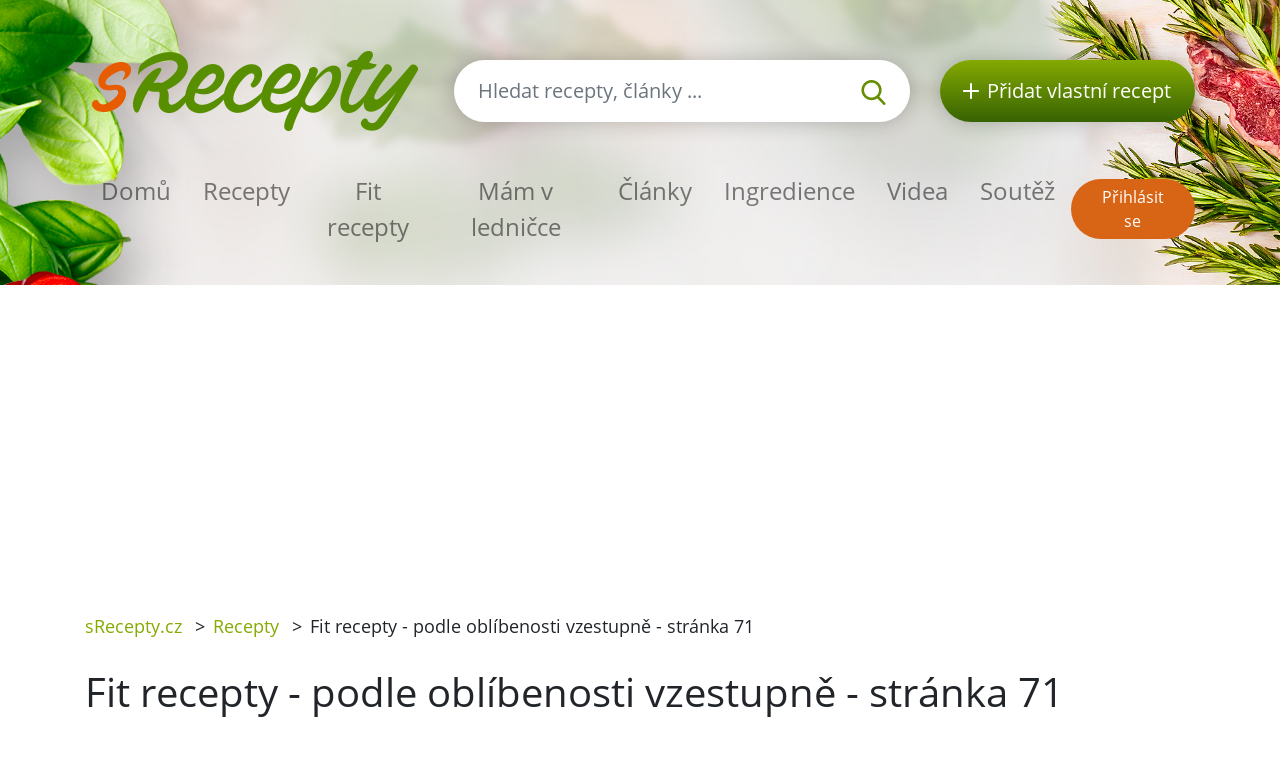

--- FILE ---
content_type: text/html; charset=utf-8
request_url: https://srecepty.cz/recepty/fit?page=71&q%5Bs%5D=visits+asc
body_size: 5190
content:
<!DOCTYPE html>
<html lang='cs'>
<head prefix='og: http://ogp.me/ns# fb: http://ogp.me/ns/fb#'>
<meta content='text/html; charset=UTF-8' http-equiv='Content-Type'>
<meta content='width=device-width, initial-scale=1.0' name='viewport'>
<title>Fit - podle oblíbenosti vzestupně - stránka 71 | Recepty sRecepty.CZ</title>
<meta name="description" content="Fit recepty - recepty jsou seřazeny podle oblíbenosti vzestupně - stránka 71">
<meta name="keywords" content="fit, recepty, stránka 71">
<link href='/rss.xml' rel='alternate' title='RSS 2.0' type='application/rss+xml'>
<meta property="og:site_name" content="sRecepty.cz" />
<meta property="og:title" content="Fit  - podle oblíbenosti vzestupně - stránka 71" />
<meta property="og:description" content="Fit recepty - recepty jsou seřazeny podle oblíbenosti vzestupně - stránka 71" />
<meta property="fb:app_id" content="433779656828109" />
<meta property="og:type" content="website" />
<link href='https://srecepty.cz/recepty/fit?page=71' rel='canonical'>

<link rel="icon" type="image/x-icon" href="https://srecepty.cz/favicon.ico" />
<link rel="stylesheet" href="https://srecepty.cz/packs/css/application-61a6373b.css" />
<link rel="stylesheet" href="https://srecepty.cz/assets/application-bc940b97144cb0ef4799f55892c7bc737f4415352db15e87d70e04f3a8d553bc.css" media="all" />
<meta content='#678C00' name='theme-color'>
<meta name="csrf-param" content="authenticity_token" />
<meta name="csrf-token" content="AabiS4yrdjIr8IcijmwfZSge8eSCwnBYlIAvG8RmMGP2QxxqkcVRSBi4xKZimGSMvc7F4I7sXmpsVQ-XCmq2lg" />

<!-- Google Tag Manager -->
<script>(function(w,d,s,l,i){w[l]=w[l]||[];w[l].push({'gtm.start':
new Date().getTime(),event:'gtm.js'});var f=d.getElementsByTagName(s)[0],
j=d.createElement(s),dl=l!='dataLayer'?'&l='+l:'';j.async=true;j.src=
'https://www.googletagmanager.com/gtm.js?id='+i+dl;f.parentNode.insertBefore(j,f);
})(window,document,'script','dataLayer','GTM-TCT34HX');</script>
<!-- End Google Tag Manager -->
</head>
<body>

<div id='fb-root'></div>
<script>
  window.fbAsyncInit = function() {
    FB.init({
      appId      : "433779656828109",
      cookie     : true,
      xfbml      : true,
      version    : 'v22.0'
    });
    FB.Event.subscribe('edge.create', function(response) { $.ajax({data: {event_url: response, event_type: 'like'}, url: '/fb_events/create_event'});});
    FB.Event.subscribe('edge.remove', function(response) { $.ajax({data: {event_url: response, event_type: 'unlike'}, url: '/fb_events/create_event'});});
    FB.Event.subscribe('comment.create', function(response) { $.ajax({data: {event_url: response.href, event_type: 'comment'}, url: '/fb_events/create_event'});});
    FB.Event.subscribe('comment.remove', function(response) { $.ajax({data: {event_url: response.href, event_type: 'comment_remove'}, url: '/fb_events/create_event'});});
    FB.Event.subscribe('message.send', function(response) { $.ajax({data: {event_url: response, event_type: 'message_send'}, url: '/fb_events/create_event'});});
  };
  (function(d, s, id){
     var js, fjs = d.getElementsByTagName(s)[0];
     if (d.getElementById(id)) {return;}
     js = d.createElement(s); js.id = id;
     js.src = "//connect.facebook.net/cs_CZ/all.js";
     fjs.parentNode.insertBefore(js, fjs);
   }(document, 'script', 'facebook-jssdk'));
</script>





<header class='pt-5'>
<div class='backgrounds'></div>
<div class='mobile-wrapper fixed-top position-clear-lg no-rklms'>
<div class='container'>
<div class='row align-items-center'>
<div class='col-auto d-none d-lg-block'>
<a rel="nofollow" title="Recepty online" href="/"><img class="brand" alt="Logo portálu sRecepty" src="https://srecepty.cz/assets/layout/logo-cs-264a0970c87c1bed0dcf04f880f7ad7f81f451a8cfca29e5a9f1d305a26ce4b3.png" />
</a></div>
<div class='d-none d-lg-block col search'>
<a class='btn-search-collapse d-block d-lg-none' href='#'>
<img height="16" alt="Lupa" src="https://srecepty.cz/assets/images/search-8c028d92e04a75790c768cb42ab790864103c3dac88871da5e203e7ef2780490.svg" />
</a>
<form class="simple_form form-search d-none d-lg-block" novalidate="novalidate" action="/site_search" accept-charset="UTF-8" method="get"><div class='input-group'>
<input autocomplete='off' class='form-control form-control-lg search-input' name='site_search[query]' placeholder='Hledat recepty, články ...' type='search' value=''>
<div class='input-group-append'>
<button class='btn-search' type='submit'>
<img height="25" alt="Lupa" src="https://srecepty.cz/assets/images/search-8c028d92e04a75790c768cb42ab790864103c3dac88871da5e203e7ef2780490.svg" />
</button>
</div>
</div>
<div class='quick-search-results'></div>
</form><div class='home_links'>
</div>
</div>
<div class='d-none d-lg-block col-auto'>
<a class='btn-add-recipe' href='/stranky/zaregistrujte-se' rel='nofollow' title='Přidat vlastní recept'>
<img class="mr-lg-2" height="16" alt="Tlačítko přidat recept" src="https://srecepty.cz/assets/images/plus_w-824998565def02ded9829b6afb7633f2312a1e3bb193eb4befb48aa51379db94.svg" />
<span class='d-none d-lg-inline-block d-xl-none'>Recept</span>
<span class='d-none d-xl-inline-block'>Přidat vlastní recept</span>
</a>
</div>
<div class='col col-lg-12 py-lg-4'>
<nav class='navbar navbar-expand-lg navbar-light px-0'>
<a class='btn-search-collapse' data-target='#search-collapse' data-toggle='collapse' href='#'>
<img alt="Hledat recepty, články ..." height="34" src="https://srecepty.cz/assets/images/search-8c028d92e04a75790c768cb42ab790864103c3dac88871da5e203e7ef2780490.svg" />
</a>
<a href='/'><img class="brand d-lg-none" title="Recepty online" alt="Logo portálu sRecepty" src="https://srecepty.cz/assets/layout/logo-cs-264a0970c87c1bed0dcf04f880f7ad7f81f451a8cfca29e5a9f1d305a26ce4b3.png" /></a>
<button aria-controls='navigation' aria-expanded='false' aria-label='Toggle navigation' class='hamburger d-lg-none' data-target='#navigation' data-toggle='collapse' type='button'>
<span class='line'></span>
<span class='line'></span>
<span class='line'></span>
</button>
<div class='collapse navbar-collapse d-lg-none search py-3' id='search-collapse'>
<form class="simple_form form-search mobile" novalidate="novalidate" action="/site_search" accept-charset="UTF-8" method="get"><div class='input-group'>
<input autocomplete='off' class='form-control form-control-lg search-input' name='site_search[query]' placeholder='Hledat recepty, články ...' type='search' value=''>
<div class='input-group-append'>
<button class='btn-search' type='submit'>
<img alt="Hledat recepty, články ..." height="25" src="https://srecepty.cz/assets/images/search-8c028d92e04a75790c768cb42ab790864103c3dac88871da5e203e7ef2780490.svg" />
</button>
</div>
</div>
<input value="recipes" id="site_search_target2" class="hidden form-control" autocomplete="off" type="hidden" name="site_search[target]" />
<div class='quick-search-results'></div>
</form><div class='home_links mobile'>
</div>
</div>
<div class='collapse navbar-collapse mr-auto' id='navigation'>
<ul class='navbar-nav mr-auto main_navigation'>
<li class='nav-item'><a class="nav-link" rel="nofollow" title="Recepty online" href="/">Domů</a></li>
<li class='nav-item'><a class="nav-link" rel="nofollow" title="Recepty" href="/recepty?SortBy=random">Recepty</a></li>
<li class='nav-item'>
<a class="nav-link" rel="nofollow" title="Fit recepty" href="/recepty/fit?SortBy=random">Fit recepty</a>
</li>
<li><a class="nav-link" rel="nofollow" title="Mám v ledničce" href="/recepty/fridge">Mám v ledničce</a></li>
<li class='nav-item'><a class="nav-link" rel="nofollow" title="Články" href="/clanky">Články</a></li>
<li class='nav-item'><a class="nav-link" rel="nofollow" title="Ingredience" href="/ingredience">Ingredience</a></li>
<li class='nav-item'><a class="nav-link" rel="nofollow" title="Videa" href="/videa">Videa</a></li>
<li class='nav-item'><a class="nav-link" rel="nofollow" title="Soutěž" href="/stranky/soutez">Soutěž</a></li>
</ul>
<ul class='navbar-nav mt-2 mt-lg-0 text-center'>
<li class='nav-item my-1 d-block d-lg-none'>
<a class='btn-green-dark px-4' href='/stranky/zaregistrujte-se' rel='nofollow' title='Přidat vlastní recept'>Přidat vlastní recept</a>
</li>
<li class='nav-item my-1'>
<a class='btn-secondary' href='/users/sign_in' rel='nofollow' title='Přihlásit se'>Přihlásit se</a>
</li>
</ul>
</div>
</nav>
</div>
</div>
</div>
</div>
</header>

<main>
<section class='py-3'>
<div class='container'>
<div class='row'>
<div class='col-8'>
<div class='breadcrumbs'>
<nav aria-label='breadcrumb'>
<ul class='breadcrumb'>
<li class=''>
<a title="sRecepty.cz" href="/">sRecepty.cz</a>
<span class='divider ml-2 mr-2'>></span>
</li>
<li class='current'>
<a aria-current="page" title="Recepty" href="/recepty">Recepty</a>
<span class='divider ml-2 mr-2'>></span>
</li>
<li class='current'>
Fit recepty - podle oblíbenosti vzestupně - stránka 71
<span class='divider ml-2 mr-2'>></span>
</li>
</ul>
</nav>
</div>
</div>
<div class='col-4'>
</div>
</div>
</div>
</section>
<section class='pb-5'>
<div class='container'>
<h1 class='pb-4'>
Fit recepty
 - podle oblíbenosti vzestupně
 - stránka 71
</h1>
<div class='sorting home'>
<dl class='row mb-2 align-items-center'>
<dt class='col-lg-2'>Třídit podle:</dt>
<dd class='mb-0 col'>
<ul class='list-unstyled list-inline mb-0'>
<li class='list-inline-item mb-2'>
<a class="btn-tertiary" rel="nofollow" href="/recepty/fit?SortBy=random">Náhodně</a>
</li>
<li class='list-inline-item mb-2'>
<a class="btn-tertiary active" rel="nofollow" href="/recepty/fit?SortBy=approved_on&amp;SortOrder=desc">Publikováno ▲</a>
</li>
<li class='list-inline-item mb-2'>
<a class="btn-tertiary" rel="nofollow" href="/recepty/fit?SortBy=visits&amp;SortOrder=desc">Zobrazeno</a>
</li>
<li class='list-inline-item mb-2'>
<a class="btn-tertiary" rel="nofollow" href="/recepty/fit?SortBy=slug&amp;SortOrder=desc">Název</a>
</li>
<li class='list-inline-item mb-2'>
<a class="btn-tertiary" rel="nofollow" href="/recepty/fit?SortBy=cooking_time&amp;SortOrder=desc">Čas vaření</a>
</li>
</ul>
</dd>
</dl>
</div>
<div class='margin-top-20' id='recipes-container'>
<div class='categories-boxes'>
<section>
<div class='row foods'>
<div class='col-sm-4 py-3'><a class='item' href='/bulgurove-karbanatky-s-mrkvi' title='Bulgurové karbanátky s mrkví'>
<div class='wrapper-img'>
<img class="img" alt="Bulgurové karbanátky s mrkví" src="https://srecepty.cz/system/images/75299/carousel.20160214_121054.jpg?1556609820" />
<div class='inner-text'>
<h2 class='title'>Bulgurové karbanátky s mrkví</h2>
</div>
</div>
</a>
</div>
<div class='col-sm-4 py-3'><a class='item' href='/kureci-palicky-v-medu-se-sezamem' title='Kuřecí paličky v medu se sezamem'>
<div class='wrapper-img'>
<img class="img" alt="Kuřecí paličky v medu se sezamem" src="https://srecepty.cz/system/images/73747/carousel.WP_20151026_072.jpg?1556609820" />
<div class='inner-text'>
<h2 class='title'>Kuřecí paličky v medu se sezamem</h2>
</div>
</div>
</a>
</div>
<div class='col-sm-4 py-3'><a class='item' href='/jahelne-knedliky-s-merunkami' title='Jáhelné knedlíky s meruňkami'>
<div class='wrapper-img'>
<img class="img" alt="Jáhelné knedlíky s meruňkami" src="https://srecepty.cz/system/images/91407/carousel.Jahelne_knedliky.jpg?1566847620" />
<div class='inner-text'>
<h2 class='title'>Jáhelné knedlíky s meruňkami</h2>
</div>
</div>
</a>
</div>
</div>
<div class='row foods'>
<div class='col-sm-4 py-3'><a class='item' href='/guacamole-avokadova-salsa' title='Guacamole-avokádová salsa'>
<div class='wrapper-img'>
<img class="img" alt="Guacamole-avokádová salsa" src="https://srecepty.cz/system/images/2812/carousel.8915.JPG?1556607300" />
<div class='inner-text'>
<h2 class='title'>Guacamole-avokádová salsa</h2>
</div>
</div>
</a>
</div>
<div class='col-sm-4 py-3'><a class='item' href='/dynova-polevka-s-kokosovym-mlekem' title='Dýňová polévka s kokosovým mlékem'>
<div class='wrapper-img'>
<img class="img" alt="Dýňová polévka s kokosovým mlékem" src="https://srecepty.cz/system/images/8159/carousel.60678.jpg?1556609040" />
<div class='inner-text'>
<h2 class='title'>Dýňová polévka s kokosovým mlékem</h2>
</div>
</div>
</a>
</div>
<div class='col-sm-4 py-3'><a class='item' href='/zapekany-lilek-se-zeleninou-a-syrem' title='Zapékaný lilek se zeleninou a sýrem'>
<div class='wrapper-img'>
<img class="img" alt="Zapékaný lilek se zeleninou a sýrem" src="https://srecepty.cz/system/images/81104/carousel.Zapékaný_lilek.JPG?1462816260" />
<div class='inner-text'>
<h2 class='title'>Zapékaný lilek se zeleninou a sýrem</h2>
</div>
</div>
</a>
</div>
</div>
<div class='row foods'>
<div class='col-sm-4 py-3'><a class='item' href='/recky-kureci-kebab' title='Řecký kuřecí kebab'>
<div class='wrapper-img'>
<img class="img" alt="Řecký kuřecí kebab" src="https://srecepty.cz/system/images/85785/carousel.doner-kebab-445053_1920.jpg?1556610420" />
<div class='inner-text'>
<h2 class='title'>Řecký kuřecí kebab</h2>
</div>
</div>
</a>
</div>
<div class='col-sm-4 py-3'><a class='item' href='/podzimni-variace-na-hrstkovou-polevku' title='Podzimní variace na hrstkovou polévku'>
<div class='wrapper-img'>
<img class="img" alt="Podzimní variace na hrstkovou polévku" src="https://srecepty.cz/system/images/87711/carousel.IMG_20171112_173840.jpg?1556610840" />
<div class='inner-text'>
<h2 class='title'>Podzimní variace na hrstkovou polévku</h2>
</div>
</div>
</a>
</div>
<div class='col-sm-4 py-3'><a class='item' href='/polevka-s-vlockami-a-zeleninou' title=' Polévka s vločkami a zeleninou'>
<div class='wrapper-img'>
<img class="img" alt=" Polévka s vločkami a zeleninou" src="https://srecepty.cz/system/images/79267/carousel.P1040386.JPG?1556609820" />
<div class='inner-text'>
<h2 class='title'> Polévka s vločkami a zeleninou</h2>
</div>
</div>
</a>
</div>
</div>
<div class='row foods'>
<div class='col-sm-4 py-3'><a class='item' href='/kure-pecene-na-porku' title='Kuře pečené na pórku'>
<div class='wrapper-img'>
<img class="img" alt="Kuře pečené na pórku" src="https://srecepty.cz/system/images/4821/carousel.24342.JPG?1556607840" />
<div class='inner-text'>
<h2 class='title'>Kuře pečené na pórku</h2>
</div>
</div>
</a>
</div>
<div class='col-sm-4 py-3'><a class='item' href='/krupoto' title='Krupoto'>
<div class='wrapper-img'>
<img class="img" alt="Krupoto" src="https://srecepty.cz/system/images/6521/carousel.57908.JPG?1556608440" />
<div class='inner-text'>
<h2 class='title'>Krupoto</h2>
</div>
</div>
</a>
</div>
<div class='col-sm-4 py-3'><a class='item' href='/rybi-pomazanka-s-vejci' title='Rybí pomazánka s vejci'>
<div class='wrapper-img'>
<img class="img" alt="Rybí pomazánka s vejci" src="https://srecepty.cz/system/images/3499/carousel.23373.jpg?1556607480" />
<div class='inner-text'>
<h2 class='title'>Rybí pomazánka s vejci</h2>
</div>
</div>
</a>
</div>
</div>
<div class='row foods'>
<div class='col-sm-4 py-3'><a class='item' href='/minutkovy-kureci-gulas' title='Minutkový kuřecí guláš'>
<div class='wrapper-img'>
<img class="img" alt="Minutkový kuřecí guláš" src="https://srecepty.cz/system/images/85938/carousel.kettle-goulash-1645207_1920.jpg?1556610480" />
<div class='inner-text'>
<h2 class='title'>Minutkový kuřecí guláš</h2>
</div>
</div>
</a>
</div>
<div class='col-sm-4 py-3'><a class='item' href='/kreolska-omacka' title='Kreolská omáčka'>
<div class='wrapper-img'>
<img class="img" alt="Kreolská omáčka" src="https://srecepty.cz/system/images/86545/carousel.salsa-2468124_1920.jpg?1556610600" />
<div class='inner-text'>
<h2 class='title'>Kreolská omáčka</h2>
</div>
</div>
</a>
</div>
<div class='col-sm-4 py-3'><a class='item' href='/cuketa-na-grilu' title='Cuketa na grilu'>
<div class='wrapper-img'>
<img class="img" alt="Cuketa na grilu" src="https://srecepty.cz/system/images/10247/carousel.grilled-zucchini.jpg?1556609460" />
<div class='inner-text'>
<h2 class='title'>Cuketa na grilu</h2>
</div>
</div>
</a>
</div>
</div>
<div class='row foods'>
<div class='col-sm-4 py-3'><a class='item' href='/zdrave-skvarky-z-hlivy' title='Zdravé škvarky z hlívy'>
<div class='wrapper-img'>
<img class="img" alt="Zdravé škvarky z hlívy" src="https://srecepty.cz/system/images/78494/carousel.Škvarky_z_hlívy_ústřičné.JPG?1461004560" />
<div class='inner-text'>
<h2 class='title'>Zdravé škvarky z hlívy</h2>
</div>
</div>
</a>
</div>
<div class='col-sm-4 py-3'><a class='item' href='/sojove-maso-po-indicku' title='Sojové maso po indicku'>
<div class='wrapper-img'>
<img class="img" alt="Sojové maso po indicku" src="https://srecepty.cz/system/images/6529/carousel.57928.jpg?1556608500" />
<div class='inner-text'>
<h2 class='title'>Sojové maso po indicku</h2>
</div>
</div>
</a>
</div>
<div class='col-sm-4 py-3'><a class='item' href='/pohanka-na-sladko-s-ovocem' title='Pohanka na sladko s ovocem'>
<div class='wrapper-img'>
<img class="img" alt="Pohanka na sladko s ovocem" src="https://srecepty.cz/system/images/6554/carousel.57951.jpg?1556608500" />
<div class='inner-text'>
<h2 class='title'>Pohanka na sladko s ovocem</h2>
</div>
</div>
</a>
</div>
</div>
<div class='row foods'>
<div class='col-sm-4 py-3'><a class='item' href='/penne-s-kurecim-masem' title='Penne s kuřecím masem'>
<div class='wrapper-img'>
<img class="img" alt="Penne s kuřecím masem" src="https://srecepty.cz/system/images/87732/carousel.image.jpg?1556610840" />
<div class='inner-text'>
<h2 class='title'>Penne s kuřecím masem</h2>
</div>
</div>
</a>
</div>
<div class='col-sm-4 py-3'><a class='item' href='/sladka-makova-omeleta' title='Sladká maková omeleta'>
<div class='wrapper-img'>
<img class="img" alt="Sladká maková omeleta" src="https://srecepty.cz/system/images/90587/carousel.IMG_7912.JPG?1556611200" />
<div class='inner-text'>
<h2 class='title'>Sladká maková omeleta</h2>
</div>
</div>
</a>
</div>
<div class='col-sm-4 py-3'><a class='item' href='/houska-s-vysokym-obsahem-bilkovin' title='Houska s vysokým obsahem bílkovin'>
<div class='wrapper-img'>
<img class="img" alt="Houska s vysokým obsahem bílkovin" src="https://srecepty.cz/system/images/91632/carousel.PhotoEditor_20190918_210740022.jpg?1568839320" />
<div class='inner-text'>
<h2 class='title'>Houska s vysokým obsahem bílkovin</h2>
</div>
</div>
</a>
</div>
</div>
</section>
</div>
<div class='pagination'>
<ul>
<li>
<a href="/recepty/fit?q%5Bs%5D=visits+asc">&laquo; První</a>
</li>

<li>
<a href="/recepty/fit?page=70&amp;q%5Bs%5D=visits+asc">&lsaquo; Předchozí</a>
</li>

<li class='disabled'>
...
</li>

<li class=''>
<a href="/recepty/fit?page=67&amp;q%5Bs%5D=visits+asc">67</a>
</li>

<li class=''>
<a href="/recepty/fit?page=68&amp;q%5Bs%5D=visits+asc">68</a>
</li>

<li class=''>
<a href="/recepty/fit?page=69&amp;q%5Bs%5D=visits+asc">69</a>
</li>

<li class=''>
<a href="/recepty/fit?page=70&amp;q%5Bs%5D=visits+asc">70</a>
</li>

<li class='active'>
<a href="#">71</a>
</li>

<li class=''>
<a href="/recepty/fit?page=72&amp;q%5Bs%5D=visits+asc">72</a>
</li>

<li class=''>
<a href="/recepty/fit?page=73&amp;q%5Bs%5D=visits+asc">73</a>
</li>

<li class=''>
<a href="/recepty/fit?page=74&amp;q%5Bs%5D=visits+asc">74</a>
</li>

<li class=''>
<a href="/recepty/fit?page=75&amp;q%5Bs%5D=visits+asc">75</a>
</li>

<li class='disabled'>
...
</li>

<li>
<a href="/recepty/fit?page=72&amp;q%5Bs%5D=visits+asc">Další &rsaquo;</a>
</li>

<li>
<a href="/recepty/fit?page=78&amp;q%5Bs%5D=visits+asc">Poslední &raquo;</a>
</li>

</ul>
</div>

</div>
</div>
</section>

<section class='bg-lgrey py-5'>
<div class='container'>
<div class='row'>
<div class='px-lg-5 py-3 col-lg-6'>
<div class='row'>
<div class='col-6 pr-1'>
<a rel="nofollow" title="Stažení mobilní aplikace sRecepty zdarma na Google Play" target="_blank" href="https://play.google.com/store/apps/details?id=com.generalrecipe.srecipes"><img class="img-fluid" alt="Ikona Google Play" src="https://srecepty.cz/assets/android-b04732997131d6d18d70926c2e41c0b02da4feb85d7e5be88b92e4a0264710b8.png" />
</a></div>
<div class='col-6 pl-1'>
<a rel="nofollow" title="Stažení mobilní aplikace sRecepty zdarma na Apple Store" target="_blank" href="https://apps.apple.com/us/app/srecepty/id1188229702?l=cs&amp;ls=1"><img class="img-fluid" alt="Ikona Apple Store" src="https://srecepty.cz/assets/ios-80875eff70b973382fe13f531e2b9447d33bdbe3939454210dc62f12b94e7aa7.png" />
</a></div>
</div>
</div>
<div class='py-3 col-lg-6'>
<div>&copy; 2026, Railsformers s.r.o.</div>
<div class='mt-4 font-weight-bold'>
<a class="color-inherit" rel="nofollow" title="Reklama" href="/stranky/reklama">Reklama</a>
|
<a class="color-inherit" rel="nofollow" title="Provozní podmínky" href="/stranky/provozni-podminky">Provozní podmínky</a>
|
<a class="color-inherit" rel="nofollow" title="Kontakt" href="/stranky/kontakt">Kontakt</a>
|
<a class="color-inherit" rel="nofollow" title="O provozovateli" href="/stranky/o-provozovateli">O provozovateli</a>
|
<a class="color-inherit" rel="nofollow" title="Zásady ochrany osobních údajů" href="/stranky/gdpr">Zásady ochrany osobních údajů</a>
|
<a class="color-inherit" rel="nofollow" title="Cookies" href="/stranky/cookies">Cookies</a>
|
<a data-cc="c-settings" class="color-inherit" rel="nofollow" data-remote="true" href="javascript:void(0);">Nastavení Cookies</a>
|
<a class="color-inherit" rel="nofollow" title="Nápověda" href="/helps">Nápověda</a>
</div>
</div>
</div>
</div>
</section>

</main>
<!-- Google Tag Manager (noscript) -->
<noscript><iframe src="https://www.googletagmanager.com/ns.html?id=GTM-TCT34HX"
height="0" width="0" style="display:none;visibility:hidden"></iframe></noscript>
<!-- End Google Tag Manager (noscript) -->
<script src="https://srecepty.cz/packs/js/application-abb250613e2f6bb59fa4.js"></script>
<script src="https://srecepty.cz/assets/application-f15720fba4fd6248c8104efe8a38b2ec963aff3d90ad57c61f11640fb4313282.js"></script>

</body>
</html>


--- FILE ---
content_type: text/html; charset=utf-8
request_url: https://www.google.com/recaptcha/api2/aframe
body_size: 268
content:
<!DOCTYPE HTML><html><head><meta http-equiv="content-type" content="text/html; charset=UTF-8"></head><body><script nonce="R2AszYvz9GmwR84ospnkjA">/** Anti-fraud and anti-abuse applications only. See google.com/recaptcha */ try{var clients={'sodar':'https://pagead2.googlesyndication.com/pagead/sodar?'};window.addEventListener("message",function(a){try{if(a.source===window.parent){var b=JSON.parse(a.data);var c=clients[b['id']];if(c){var d=document.createElement('img');d.src=c+b['params']+'&rc='+(localStorage.getItem("rc::a")?sessionStorage.getItem("rc::b"):"");window.document.body.appendChild(d);sessionStorage.setItem("rc::e",parseInt(sessionStorage.getItem("rc::e")||0)+1);localStorage.setItem("rc::h",'1769508498271');}}}catch(b){}});window.parent.postMessage("_grecaptcha_ready", "*");}catch(b){}</script></body></html>